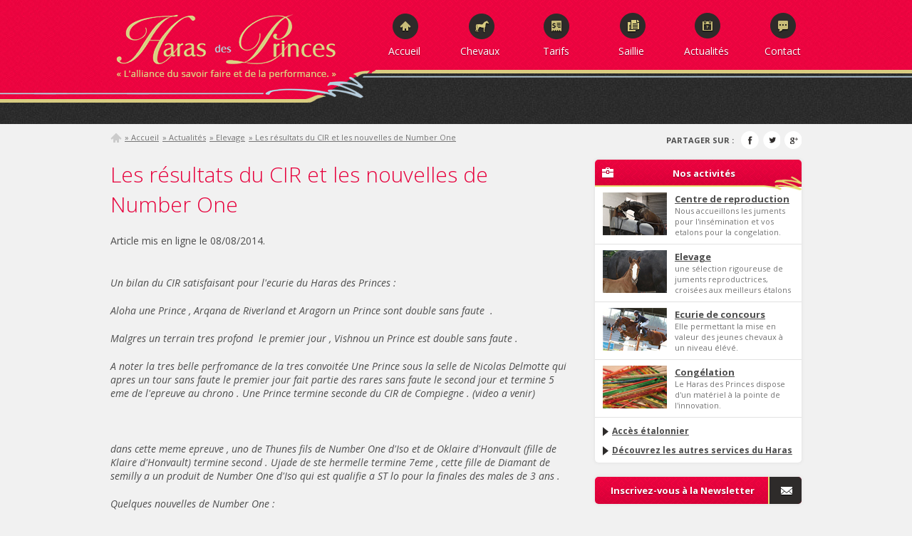

--- FILE ---
content_type: text/html; charset=iso-8859-1
request_url: http://www.harasdesprinces.com/fr/actualites/elevage/les-resultats-cir-les-nouvelles-number-one,23318.html
body_size: 19424
content:
<!DOCTYPE html PUBLIC "-//W3C//DTD XHTML 1.0 Transitional//EN" "http://www.w3.org/TR/xhtml1/DTD/xhtml1-transitional.dtd">
<html xmlns="http://www.w3.org/1999/xhtml" >
    <head>
        <title>Haras des Princes - Les r&eacute;sultats du CIR et les nouvelles de Number One </title>
        <meta http-equiv="Content-type" content="text/html; charset=iso-8859-1" />
        <base href="http://www.harasdesprinces.com/fr/" />
        <meta name="keywords" content="r&eacute;sultats,nouvelles,number,bilan,satisfaisant,ecurie,haras,princes,:
aloha,prince,arqana,riverland,aragorn,double,faute,.
malgres,terrain,profond,premier,vishnou,.
a,noter,belle,perfromance,convoit&eacute;e" />
        <!-- DEBUT HEADER -->
        <meta name="description" content="Un bilan du CIR satisfaisant pour l'ecurie du Haras des Princes :
Aloha une Prince , Arqana de Riverland et Aragorn un Prince sont double sans faute &nbsp;.&nbsp;
Malgres un terrain tres profond &nbsp;le premier jour , Vishnou un Prince est double sans faute .&nbsp;
A noter la tres belle perfro" />
        <meta http-equiv="content-language" content="fr-FR" />
        <meta name="language" content="fr-FR" />
        <meta name="robots" content="all" />
        <meta name="Classification" content="" />

        <meta property="og:title" content="Les r&eacute;sultats du CIR et les nouvelles de Number One " />
        <meta property="og:type" content="website" />
        <meta property="og:url" content="http://www.harasdesprinces.com/fr/actualites/elevage/les-resultats-cir-les-nouvelles-number-one,23318.html" />
        <meta property="og:image" content="http://www.harasdesprinces.com/fr//theme/270/img/logo_prince.jpg" />
        <meta property="og:description" content="
Un bilan du CIR satisfaisant pour l'ecurie du Haras des Princes :
Aloha une Prince , Arqana de Riverland et Aragorn un Prince sont double sans faute &nbsp;.&nbsp;
Malgres un terrain tres profond &nbsp;le premier jour , Vishnou un Prince est double sans faute .&nbsp;
A noter la tres belle perfromance de la tres convoit&eacute;e Une Prince sous la selle de Nicolas Delmotte qui apres un tour sans faute le premier jour fait partie des rares sans faute le second jour et termine 5 eme de l'epreuve au chrono . Une Prince termine seconde du CIR de Compiegne . (video a venir)&nbsp;
&nbsp;
dans cette meme epreuve , uno de Thunes fils de Number One d'Iso et de Oklaire d'Honvault (fille de Klaire d'Honvault) termine second . Ujade de ste hermelle termine 7eme , cette fille de Diamant de semilly a un produit de Number One d'Iso qui est qualifie a ST lo pour la finales des males de 3 ans .&nbsp;
Quelques nouvelles de Number One :&nbsp;
Number s'est blesse a Hickstead suite a une mauvaise reception sur le numero 1 du Grand Prix le dimanche , il s'avere qu il y a une lesion sur la branche du suspenseur. il sera tres probablement a l arret pendant 1 mois. nous vous donnerons des nouvelles au fur et a mesure de l evolution. Nous tenons a remercier Loic (son groom ) pour les soins qui lui sont apport&eacute; chaque jour et l ensemble des personnes pour leur message de sympathie !&nbsp;
&nbsp;" />

        <link href="theme/270/screen.css?1648736157" rel="stylesheet" type="text/css" media="screen" />

        <link href="theme/270/./../thickbox.css" rel="stylesheet" type="text/css" media="screen" />

        <link href="theme/270/../117/li-scroller.css" rel="stylesheet" type="text/css" media="screen" />

        <link href="theme/270/../fancybox/jquery.fancybox.css" rel="stylesheet" type="text/css" media="screen" />

        <link href="theme/thickbox.css" rel="stylesheet" type="text/css" media="screen" />

        <script type="text/javascript" src="js_100-101-77-78-70-71-27-24-87-90-102-103-97-152-153-109-119-122-148.js"></script>
        <link rel="alternate" type="application/rss+xml" title="Compétition" href="actualites/competition/rss.xml" />
        <link rel="alternate" type="application/rss+xml" title="Elevage" href="actualites/elevage/rss.xml" />
        <link rel="alternate" type="application/rss+xml" title="Etalons" href="actualites/etalons/rss.xml" />
        <script type="text/javascript" src="/theme/270/haras_des_princes.js"></script>
        <script type="text/javascript" src="theme/200/lemmon-slider.js"></script>
        <link rel='shortcut icon' href='favicon.ico'/>
        <link href='http://fonts.googleapis.com/css?family=Open+Sans:400,300,300italic,400italic,700,700italic' rel='stylesheet' type='text/css' />
        <link href="/theme/fancybox/helpers/jquery.fancybox-thumbs.css" rel='stylesheet' type='text/css' />
        <link href="theme/tablesorter.css" rel="stylesheet" type="text/css" media="screen" />

        <!--Start of Zopim Live Chat Script-->
        <script type="text/javascript">
        window.$zopim||(function(d,s){var z=$zopim=function(c){z._.push(c)},$=z.s=
        d.createElement(s),e=d.getElementsByTagName(s)[0];z.set=function(o){z.set.
        _.push(o)};z._=[];z.set._=[];$.async=!0;$.setAttribute('charset','utf-8');
        $.src='//v2.zopim.com/?2Pb7zKiC0AkwWhXWtEoQlfbYubOWEbc0';z.t=+new Date;$.
        type='text/javascript';e.parentNode.insertBefore($,e)})(document,'script');
        </script>
        <!--End of Zopim Live Chat Script-->

    </head>
    <body>
        <div id="sub" style="display:none;"></div>
        <div id="body">
            <div id="fb-root"></div>
            <div id="video_fancybox">
                <div id="video_accueil"></div>
                <h3 id="titre_video"></h3>
            </div>
            <div id="header">
                <a id="logo" href="http://www.harasdesprinces.com/fr/" title="Haras des Princes">Haras des Princes</a>
                <div id="menu">
                    <dl>
                        <dt><a href="http://www.harasdesprinces.com/fr/" title="Accueil" id="m_1">Accueil</a></dt>

                    </dl>
                    <dl class="m_2">
                        <dt><span id="m_2">Chevaux<i class="arrow" style="display:none;"></i></span></dt>
                        <dd style="display: none;" class="smenu2">
                            <ul>
                                <li><a href="chevaux-a-vendre/" title="Chevaux &agrave; vendre">Chevaux &agrave; vendre</a></li>
                                <li><a href="chevaux-concours/" title="Chevaux de concours">Chevaux de concours</a></li>
                                <li><a href="etalons/" title="Etalons">Etalons</a></li>
                                <li><a href="poulinieres/" title="Poulini&egrave;res">Poulini&egrave;res</a></li>
                                <li><a href="produits-poulains/" title="Poulains">Poulains</a></li>
                                <li><a href="prestations.html" title="Programme d'&eacute;levage">Programme d'&eacute;levage</a></li>
                                <li><a href="references.html" title="R&eacute;f&eacute;rences" >R&eacute;f&eacute;rences</a></li>
                                <li><a href="chevaux-vendus/" title="Chevaux vendus" class="nomright">Chevaux vendus</a></li>
                            </ul>
                        </dd>
                    </dl>
                    <dl>
                        <dt><a href="tarifs.html" title="Tarifs" id="m_3">Tarifs</a></dt>
                    </dl>
                    <dl class="m_4">
                        <dt><span id="m_4">Saillie<i class="arrow" style="display:none;"></i></span></dt>
                        <dd class="smenu4" style="display: none;">
                            <ul>
                                <li><a href="http://www.harasdesprinces.com/fr/userfiles/1205/pdf_contrat/4294.pdf" title="NUMBER ONE D'ISO * UN PRINCE" target="_blank">NUMBER ONE D'ISO * UN PRINCE</a></li>
                            </ul>
                        </dd>
                    </dl>
                    <dl>
                        <dt><a href="actualites/" title="Actualit&eacute;s" id="m_5">Actualit&eacute;s</a></dt>
                    </dl>
                    <dl>
                        <dt><a href="contact.php" title="Contact" id="m_6">Contact</a></dt>
                    </dl>
                </div>
            </div>
            <div id="entete">
                <div id="plan">
                    <ul>
                        <li><a href="" title="Retour &agrave; la page d'accueil">&raquo; Accueil</a></li>
                        <li><a href="actualites/" title="Actualités" >&raquo; Actualités</a></li>
                        <li><a href="actualites/elevage/" title="Elevage" >&raquo; Elevage</a></li>
                        <li><a href="actualites/elevage/les-resultats-cir-les-nouvelles-number-one,23318.html" title="Les résultats du CIR et les nouvelles de Number One " >&raquo; Les résultats du CIR et les nouvelles de Number One </a></li>
                    </ul>
                    <br class="clean" />
                </div>
                <div id="partage">
                    <strong>PARTAGER SUR : </strong>
                    <ul>
                        <li><a href="#" onclick="window.open('https://www.facebook.com/sharer/sharer.php?u='+encodeURIComponent(location.href),'facebook-share-dialog','width=626,height=436'); return false;" title="partager sur Facebook" id="share_fb"></a></li>
                        <li><a href="#" onclick="window.open('http://twitter.com/share?url='+encodeURIComponent(location.href),'twitter-share-dialog','width=626,height=436'); return false;" title="partager sur Twitter" id="share_tw" target="_blank"></a></li>
                        <li><a href="#" onclick="window.open('https://plus.google.com/share?url='+encodeURIComponent(location.href),'google-share-dialog','width=626,height=436'); return false;" title="partager sur Google+" id="share_g" target="_blank"></a></li>
                    </ul>
                    <br class="clean" />
                </div>
                <br class="clean" />
            </div>
            <div id="wraper">
                <div id="content">




<div id="actu_wraper">
    <h1 class="h1actu">Les r&eacute;sultats du CIR et les nouvelles de Number One </h1>
    <p class="news_date">Article mis en ligne le 08/08/2014.</p>
    <div class="acturesume" style="font-style:italic"><p></p>
<p>Un bilan du CIR satisfaisant pour l'ecurie du Haras des Princes :</p>
<p>Aloha une Prince , Arqana de Riverland et Aragorn un Prince sont double sans faute &nbsp;.&nbsp;</p>
<p>Malgres un terrain tres profond &nbsp;le premier jour , Vishnou un Prince est double sans faute .&nbsp;</p>
<p>A noter la tres belle perfromance de la tres convoit&eacute;e Une Prince sous la selle de Nicolas Delmotte qui apres un tour sans faute le premier jour fait partie des rares sans faute le second jour et termine 5 eme de l'epreuve au chrono . Une Prince termine seconde du CIR de Compiegne . (video a venir)&nbsp;</p>
<p style="text-align: center;">&nbsp;</p>
<p>dans cette meme epreuve , uno de Thunes fils de Number One d'Iso et de Oklaire d'Honvault (fille de Klaire d'Honvault) termine second . Ujade de ste hermelle termine 7eme , cette fille de Diamant de semilly a un produit de Number One d'Iso qui est qualifie a ST lo pour la finales des males de 3 ans .&nbsp;</p>
<p>Quelques nouvelles de Number One :&nbsp;</p>
<p>Number s'est blesse a Hickstead suite a une mauvaise reception sur le numero 1 du Grand Prix le dimanche , il s'avere qu il y a une lesion sur la branche du suspenseur. il sera tres probablement a l arret pendant 1 mois. nous vous donnerons des nouvelles au fur et a mesure de l evolution. Nous tenons a remercier Loic (son groom ) pour les soins qui lui sont apport&eacute; chaque jour et l ensemble des personnes pour leur message de sympathie !&nbsp;</p>
<p>&nbsp;</p></div>
    <br class="clean" />
    <iframe width="560" height="315" src="//www.youtube.com/embed/AH1II7EHEzQ?rel=0" frameborder="0" allowfullscreen></iframe>
<iframe width="560" height="315" src="//www.youtube.com/embed/xgu4hNkYDs8?rel=0" frameborder="0" allowfullscreen></iframe>

    <br class="clean" />
    <br />

    <div class="fb-like" data-send="false" data-width="450" data-show-faces="false"></div>
</div>














</div>
        <div id="sidebar">
            <div id="activites" class="block_sidebar">
                <span class="ligne_jaune"></span>
                <h1 class="h1_sidebar"><i class="icon-briefcase"></i>Nos activit&eacute;s</h1>
                <div onclick="document.location.href='centre-de-reproduction.html';">
                    <img src="theme/270/img/repro.jpg" alt="Photo centre de reproduction"/>
                    <h2><a href="centre-de-reproduction.html" title="Centre de reproduction">Centre de reproduction</a></h2>
                    <p>Nous accueillons les juments pour l'ins&eacute;mination et vos etalons pour la congelation.</p>
                </div>
                <div onclick="document.location.href='elevage.html';">
                    <img src="theme/270/img/elevage.jpg" alt="Photo elevage"/>
                    <h2><a href="elevage.html" title="Elevage">Elevage</a></h2>
                    <p>une s&eacute;lection rigoureuse de juments reproductrices, crois&eacute;es aux meilleurs &eacute;talons</p>
                </div>
                <div onclick="document.location.href='ecurie.html';">
                    <img src="theme/270/img/concours.jpg" alt="Photo concours"/>
                    <h2><a href="ecurie.html" title="Centre de reproduction">Ecurie de concours</a></h2>
                    <p>Elle permettant la mise en valeur des jeunes chevaux &agrave; un niveau &eacute;l&eacute;v&eacute;.</p>
                </div>
                <div onclick="document.location.href='chevaux-congelation.html';">
                    <img src="theme/270/img/congelation.jpg" alt="Photo cong&eacute;lation"/>
                    <h2><a href="chevaux-congelation.html" title="Centre de reproduction">Cong&eacute;lation</a></h2>
                    <p>Le Haras des Princes dispose d'un mat&eacute;riel &agrave; la pointe de l'innovation.</p>


                </div>
                <a id="lien_acces" href="compte/" title="Acc&egrave;s &eacute;talonnier"><i class="icon-dark-arrow"></i>Acc&egrave;s &eacute;talonnier</a>
                <a id="lien_service" href="autres-services/" title="D&eacute;couvrez les autres services du Haras"><i class="icon-dark-arrow"></i>D&eacute;couvrez les autres services du Haras </a>
            </div>
            <div id="newsletter" class="block_sidebar" onclick="document.location.href='newsletter.php';">
                <h1 class="h1_sidebar"><a href="newsletter.php">Inscrivez-vous &agrave; la Newsletter</a></h1>
            </div>
            <div id="facebook" class="block_sidebar">
               <div class="fb-page" data-href="https://www.facebook.com/haras.desprinces?fref=nf" data-small-header="true" data-adapt-container-width="true" data-hide-cover="false" data-show-facepile="false"><div class="fb-xfbml-parse-ignore"><blockquote cite="https://www.facebook.com/haras.desprinces?fref=nf"><a href="https://www.facebook.com/haras.desprinces?fref=nf">Haras Des Princes</a></blockquote></div></div>
            </div>
            <div id="catalogue" class="block_sidebar">
                <a href="http://www.harasdesprinces.com/userfiles/1205/File/ebook_2015.pdf" title="Visionner le catalogue Etalons 2014" target="_blank">Visionner le catalogue Etalons 2015 <i class="icon-dl"></i></a>
            </div>
            <div id="videos" class="block_sidebar">
                <span class="ligne_jaune"></span>
                <h1 class="h1_sidebar"><i class="icon-briefcase"></i>Les vid&eacute;os de nos chevaux</h1>
                <div id="youtube">
                    <!--
                    <div id="fancyVideo">
                        <div id="video_accueil"></div>
                    </div> -->
                    <div class="cadrevideo">
                        <!-- <div id="list_video" class="slider"> -->
                            <!-- <ul>
                            <!-- BEGIN list_video
                            <li class="video_li" >
                                <a href="#video_fancybox" class="fancyboxVideo">
                                <span class="name_video"></span>
                                    <img onmouseout="$('.play').show();"
                                        class="slider_img"
                                        src='http://i.ytimg.com/vi//0.jpg'
                                        alt="change_video_youtube('','');" style="cursor:pointer;" />
                                    <span onmouseover="$(this).hide();"  class="play" ></span>

                                </a>
                            </li>
                            <!-- END list_video
                            </ul> -->
                            <iframe width="290" height="220" src="https://www.youtube.com/embed/videoseries?list=PL86FEAE8ECE4C30CA" frameborder="0" allowfullscreen></iframe>
                        <!-- </div> -->
                        <!-- <div class="controls">
                            <a href="#" class="prev-slide">&lsaquo;</a>
                            <a href="#" class="next-slide">&rsaquo;</a>
                        </div> -->
                    </div>
                </div>
            </div>
        </div>
        <br class="clean" />
        <div id="partenaires">
            <div id="ticker01">
                <ul>
    <li>&nbsp;</li>
    <li><img width="80" hspace="20" height="80" src="/userfiles/1205/Image/liens/dp-nutrition.jpg" alt="" /></li>
    <li>&nbsp;</li>
    <li>&nbsp;</li>
    <li>&nbsp;</li>
    <li>&nbsp;</li>
    <li>&nbsp;</li>
    <li>&nbsp;</li>
    <li>&nbsp;</li>
    <li>&nbsp;</li>
    <li>&nbsp;</li>
    <li>&nbsp;</li>
    <li>&nbsp;</li>
    <li>&nbsp;</li>
    <li>&nbsp;</li>
    <li>&nbsp;</li>
    <li><a style="text-decoration: underline;" href="http://elevage-d-ete.chez-alice.fr"><img width="119" hspace="20" height="80" src="/userfiles/1205/Image/liens/elevagedete.jpg" alt="" /></a></li>
    <li>&nbsp;</li>
    <li>&nbsp;</li>
    <li>&nbsp;</li>
    <li>&nbsp;</li>
    <li><a href="http://www.elevagedeole.com"><img width="250" height="44" src="/userfiles/1205/Image/liens/entete.jpg" alt="" /></a></li>
    <li>&nbsp;</li>
    <li>&nbsp;</li>
    <li><a href="http://www.equideclic.fr"><img width="153" height="43" src="/userfiles/1205/Image/liens/logonom-signemail.png" alt="Equideclic, site Internet" /></a></li>
</ul>
<p>&nbsp;</p>
            </div>
        </div>
    </div>
</div>
<div id="footer_wraper">
    <div id="footer">
        <ul>
            <li><a href="http://www.harasdesprinces.com/fr/" title="Haras des princes © 2013">Haras des princes © 2013</a></li>
            <li><a href="credits.html" title="Cr&eacute;dits">Cr&eacute;dits</a></li>
            <li><a href="mentions-legales.html" title="Mentions l&eacute;gales">Mentions l&eacute;gales</a></li>
            <li><a href="liens.html" title="Partenaires">Partenaires</a></li>
            <li><a href="contact.php" title="Contact">Contact</a></li>
            <li><a href="http://www.equideclic.fr" title="R&eacute;alisation Equideclic" target="_blank" class="nobright">R&eacute;alisation Equideclic</a></li>
        </ul>
    </div>
</div>
</body>
</html>



--- FILE ---
content_type: text/css
request_url: http://www.harasdesprinces.com/fr/theme/270/screen.css?1648736157
body_size: 23625
content:
/* ============================== GLOBAL ============================== */

h1,h2,h3,h4,h5,h6,p,span,a,ul,li{
  margin:0;
  padding:0;
  font-weight:normal;
}
strong a {
	font-weight: bold;
}
strong span {
	font-weight: bold;
}
strong a span {
	font-weight: bold;
}

*{
  margin:0;
  padding:0;
}

a{
  text-decoration:underline;
  color:#ed0441;
}

a:hover{
  text-decoration:none;
}

a:focus {
    outline:0;
} 

img{
  border:0;
  max-width: 100%;
}

html{
	font-family: Open Sans;
	color:#4d4d4d;
	font-size:14px;
	line-height: 1.4;	
	-webkit-font-smoothing: antialiased;
	background:#f1f1f1 url(img/bg_html.jpg) no-repeat top center;
}

#body{ 
	width: 970px;
	height: auto;
	margin: auto;
}

ul,ol{padding-left:30px;}

td,th{padding:3px;}

.clean {
  clear: both;
  font-size: 0;
  height: 0;
  line-height: 0;
  margin: 0;
  padding: 0;
}

h1{
	font-size: 30px;
	color:#e6013c;
	font-weight: 300;
}

h2{
	font-size: 18px;
	color:#4d4d4d;
	font-weight: normal;
}
	
h3{
	font-size: 16px;
	color:#4d4d4d;
	font-weight: bold
}
	
h4{
	font-size: 14px;
	color:#e6013c;
	font-weight: bold;
}

h1, h2, p {
   margin-bottom: 20px;
}

h3, h4 {
   margin-bottom: 10px;
}

p:last-child {
   margin-bottom: 0;
}

/* ================================= ICON ================================ */

[class^="icon-"], [class*=" icon-"] {
    background-image: url(img/sprite.png);
    background-repeat: no-repeat;
    display: inline-block;
    height: 16px;
    line-height: 16px;
    margin-top: 1px;
    vertical-align: text-top;
    width: 16px;
}

.icon-briefcase {
	background: url(img/sprite.png) no-repeat -2px -157px;
}

.icon-dark-arrow {
	background: url(img/sprite.png) no-repeat -2px -181px;
}

.icon-dl{
	background: url(img/sprite.png) no-repeat -5px -318px;
}

.icon-red-arrow {
	background: url(img/sprite.png) no-repeat -2px -463px;
}

.icon-video {
	background: url(img/sprite.png) no-repeat -2px -481px;
}

/* ================================= HEADER ================================ */

#header {
	background: url(img/bg_header.jpg) no-repeat top center;
	width: 970px;
	height: 174px;
}

#logo {
	display: block;
	width: 370px;
	height: 120px;
	text-indent: -9999px;
	float: left;
}

/* ================================= MENU ================================ */

#menu {
	float: right;
	margin-top:18px;
}

#menu dt a, #menu dt span {
	color:#fff;
	text-shadow:0px 1px 1px #850022;
	float: left;
	display: block;
	height: 18px;
	padding: 44px 0 0 0;
	background-image: url(img/sprite_menu.png);
	background-repeat: no-repeat;
	text-decoration: none;
}

#menu dt a:hover, #menu dt span:hover {
	cursor: pointer;
}

#menu dl {
    float: left;
}

#sub {
    background: url(img/dark.jpg);
    border-bottom: 1px solid #FFFFFF;
    box-shadow: 0 3px 3px #AAAAAA;
    height: 50px;
    margin: 150px 0 0;
    position: absolute;
    width: 100%;
}

#menu dd {
    position: absolute;
    z-index: 10;
}
#menu dd.smenu2 {
	margin: 145px 0 0 -490px
}

#menu dd.smenu4 {
	margin: 123px 0 0 -90px;
}


#menu .smenu4 li a {
    background: url("img/dark.jpg") repeat scroll 0 0 rgba(0, 0, 0, 0);
    color: #ADADAD;
    display: block;
    line-height: 1.4;
    padding: 5px 15px;
    text-decoration: none;

    margin:0;
}

#menu .smenu4 ul {
	height: auto;
    width: auto;
}

#menu .smenu4 ul li {
	float: none;
	margin:0;
}

#menu ul {
	padding: 0;
	display: block;
	width: 970px;
	height: auto;
	margin: auto;
}

#menu li {
	list-style: none;
	float: left;
}

#menu li a {
	color:#adadad;
	text-decoration: none;
	margin-right: 29px;
}

#menu li a:hover, #menu li a.selected, #menu li a.current  {
	color:#fff;
}

#menu li a.nomright {
	margin-right: 0px;
}

.arrow {
	background: url("img/sprite.png") no-repeat scroll -157px -41px transparent;
    display: block;
    height: 18px;
    position: absolute;
    width: 35px;
}

/* ------ Menu Sprite position ------ */

#m_1 {
	background-position: 5px top;
	width: 47px;
	margin-right: 54px;
}
#m_1:hover, #m_1.selected, #m_1.current {
	background-position: 5px bottom;
}
#m_2 {
	background-position: -119px top;
	width: 58px;
	margin-right: 58px;
}
#m_2:hover, #m_2.selected, #m_2.current {
	background-position: -119px bottom;
}
#m_2 .arrow {
	margin: 21px 0 0 11px;
}
#m_3 {
	background-position: -261px top;
	width: 38px;
	margin-right: 68px;
}
#m_3:hover, #m_3.selected, #m_3.current {
	background-position: -261px bottom;
}
#m_4 {
	background-position: -390px top;
	width: 38px;
	margin-right: 54px;
}

#m_4 .arrow {
	margin: 21px 0 0;
}
#m_4:hover, #m_4.selected, #m_4.current {
	background-position: -390px bottom;
}
#m_5 {
	background-position: -508px top;
	width: 66px;
	margin-right: 47px;
}
#m_5:hover, #m_5.selected, #m_5.current {
	background-position: -508px bottom;
}
#m_6 {
	background-position: -645px top;
	width: 52px;
}
#m_6:hover, #m_6.selected, #m_6.current {
	background-position: -645px bottom;
}

/* ================================= PLAN ================================ */

#entete {
	margin-bottom: 10px;
}
#entete.open {
	margin-top: 30px; 
}
#plan {
    background: url(img/sprite.png) 0 12px no-repeat;
    float: left;
    font-size: 11px;
    height: 29px;
    line-height: 1.4;
    padding: 11px 0 0 20px;
    width: 645px;
}

#plan ul {
    display: inline;
    padding: 0;
}

#plan ul li {
    display: inline;
    padding-right: 2px;
}

#plan ul li a {
    font-weight: normal;
    color:#757575;
}

/* ================================= PARTAGE ================================ */

#partage {
	float: right;
	width: 290px;
	height: 30px;
	padding: 10px 0 0;
}

#partage strong {
	float: left;
	margin: 5px 0 0 100px;
	font-size: 11px;
}

#partage ul {
	padding: 0;
	float: right;
}

#partage li {
	list-style: none;
	float: left;
}

#partage a {
	display: block;
	margin-left: 5px;
	height: 25px;
	width: 25px;
	background-image: url(img/sprite.png);
	text-indent: -9999px;
}

#share_fb {background-position: 0 -32px;}
#share_fb:hover {background-position: 0 -57px;}

#share_g {background-position: -32px -32px ;}
#share_g:hover {background-position: -32px -57px;}

#share_tw {background-position: -64px -32px;}
#share_tw:hover {background-position: -64px -57px;}

/* ================================= CONTENT ================================ */

#content {
	float: left;
	width: 645px;
	min-height: 500px;
	margin-bottom: 20px;
}

#content2 {
	margin-bottom: 20px;
}

.actus_une {
	height: 430px;
	width: 100%;
}

.img_actu {
	height: 430px;
	width: 645px;
	text-align: center;
	display: block;
}

.img_actu img {
	width: 645px;
}

.info_actus {
	height: 83px;
	width: 645px;
	margin: 347px 0 0 0;
	position: absolute;
	border-radius: 0 0px 5px 5px;
	overflow: hidden;
}

.date_actu {
	background: url(img/sprite.png) no-repeat -6px -354px;
	width: 106px;
	height: 83px;
	float: left;
	text-align: center;
	line-height: 1.2;
	text-transform: uppercase;
}

.date_actu p {
	margin:0;
}

.date_actu .jour  {
	font-size: 40px;
	font-weight: bold;
	color:#fff;
	text-shadow:0px 1px 1px #850022;
}

.date_actu .mois {
    color: #FFFFFF;
    font-size: 20px;
    font-weight: bold;
    margin: auto;
    overflow: hidden;
    text-shadow: 0 1px 1px #850022;
    width: 44px;
}

.resume {
	background: url(img/dark.jpg) repeat 0 0;
    float: left;
    height: 63px;
    padding: 10px 50px 10px 10px;
    width: 479px;
    color:#fff;
}

.resume h2 {
	color:#fff;
}

.read_more {
	width: 54px;
	height: 54px;
	background: url(img/sprite.png) no-repeat -163px -384px;
	position: absolute;
	margin: 20px 0 0 475px;
	text-indent: -9999px;
}

.more_news {
	float: right;
	margin-bottom: 15px;
}

.separation {
	width: 645px;
	height: 13px;
	background: url(img/separation.png) no-repeat;
}

/* ================================= SIDEBAR ================================ */

#sidebar {
	float: right;
	width: 290px;
	min-height: 500px;
}

.block_sidebar {
	background: #fff;
	box-shadow: 0px 0px 5px #dddddd;
	border-radius: 5px;
	overflow: hidden;
	margin-bottom: 20px;
}

.ligne_jaune {
 	width: 290px;
 	height: 20px;
 	background: url(img/sprite.png) no-repeat 0px -103px;
 	display: block;
 	position: absolute;
 	margin: 23px 0 0 0;
}

.h1_sidebar {
	background: url(img/red.jpg) repeat-x;
	height: 38px;
	line-height: 38px;
	text-shadow:0px 1px 1px #850022;
	font-weight: bold;
	font-size: 13px;
	color:#fff;
	margin: 0 0 0 0;
	text-align: center;
}

.h1_sidebar span {
	text-align: left;
}

.h1_sidebar [class^="icon-"], .h1_sidebar [class*=" icon-"] {
	float: left;
	margin: 10px -10px 0 10px;
}

/* ------ Activites ------ */

#activites {
	height: 425px;
}

#activites div {
	padding: 8px 11px;
	border-bottom: 1px solid #e2e2e2;
	height: 64px;
	overflow: hidden;
}

#activites div:hover {
	cursor: pointer;
	background: #f9f9f9;
}

#activites div:hover a {
	text-decoration: none;
}

#activites img {
	float: left;
	margin-right:11px;
}

#activites h2 {
	margin: 0
}

#activites h2 a{
	font-size: 13px;
	color:#4d4d4d;
	font-weight: bold;
}

#activites p {
	margin: 0;
	color:#757575;
	font-size: 11px;
}

#lien_acces, #lien_service {
    color: #4D4D4D;
    display: block;
    font-size: 12px;
    font-weight: bold;
    margin: 10px 0 0 8px;
}

/* ------ Newsletter ------ */

#newsletter h1 a {
    background: url(img/sprite.png) no-repeat 239px -224px;
    color: #FFFFFF;
    display: block;
    font-weight: bold;
    padding: 0 45px 0 0;
    text-decoration: none;
}

#newsletter h1 a:hover {
	background: url(img/sprite.png) no-repeat 239px -264px;
}

/* ------ Facebook ------ */

#facebook {
	height: 68px;
}

/* ------ Catalogue ------ */

#catalogue {
	height: 40px;
	line-height: 40px;
}

#catalogue a {
	font-weight: bold;
	color:#4d4d4d;
	font-size: 13px;
	padding: 0 0 0 10px;
	text-decoration: none;
	display: block;
}

#catalogue a:hover {
	background: #f9f9f9;
}

#catalogue a i {
	margin-left:5px;
}

/* ------ VidÃ©os ------ */

#videos {
	height: 259px;
	background: url(img/dark.jpg);
}
.name_video{
	background-color: #FFF;
    color: #000;
    opacity: 0.85;
    position: absolute;
    text-align: center;
    top: 156px;
	display: block;
    height: 40px;
    overflow: hidden;
    width: 288px;
}
.miniature_video{
	background: url(img/play.jpg);
	display:block;
	width:129px;
	height:86px;
	float:left;
	margin-top:5px;
	margin-right:5px;
	cursor:pointer;
	
}
#list_miniature_video{
	float:right;
	width:543px;
	
}

.slider img {
    height: auto;
    width: 289px;
}

.slider li {
    float: left;
    list-style: none outside none;
    margin: 0;
    padding-right: 5px;
}

.slider {
    overflow: hidden;
    position: relative;
}

#list_video {
	background: #fff;
    height: 210px;
    margin: auto;
    overflow: hidden;
    padding: 5px 0;
    width: 290px;
}

#list_video ul {
	padding: 0 0px;
}

#video_fancybox h3{
	text-align: center;
	text-transform: uppercase;
}

h3#titre_video {
	margin: 0;
}

#video_accueil_wrapper {
	margin:auto;
}

.prev-slide {
    color: #4D4D4D;
    font-size: 45px;
    font-weight: 300;
    margin: -110px 0 0 -11px;
    position: absolute;
    text-decoration: none;
    z-index: 99;
}

.prev-slide, .next-slide {
    color: #4D4D4D;
    font-size: 45px;
    font-weight: 300;
    position: absolute;
    text-decoration: none;
    z-index: 99;
}

.prev-slide:hover, .next-slide:hover {
	color:#ED0441;
}

.prev-slide{
	margin: -162px 0 0 -12px;
}

.next-slide {
	margin: -162px 0 0 290px;
}

/* ================================= PARTENAIRES ================================ */

#partenaires {
	height: 80px;
	width: 100%;
	background: #fff;
	box-shadow: 0px 0px 5px #dddddd;
	margin-bottom: 20px;
	border-radius: 5px;
	padding: 10px 0;
}



#partenaires img{
    filter: url("data:image/svg+xml;utf8,<svg xmlns=\'http://www.w3.org/2000/svg\'><filter id=\'grayscale\'><feColorMatrix type=\'matrix\' values=\'0.3333 0.3333 0.3333 0 0 0.3333 0.3333 0.3333 0 0 0.3333 0.3333 0.3333 0 0 0 0 0 1 0\'/></filter></svg>#grayscale"); /* Firefox 10+, Firefox on Android */
	filter: gray; /* IE6-9 */
	-webkit-filter: grayscale(100%); /* Chrome 19+, Safari 6+, Safari 6+ iOS */
}

#partenaires img:hover {
	filter: url("data:image/svg+xml;utf8,<svg xmlns=\'http://www.w3.org/2000/svg\'><filter id=\'grayscale\'><feColorMatrix type=\'matrix\' values=\'1 0 0 0 0, 0 1 0 0 0, 0 0 1 0 0, 0 0 0 1 0\'/></filter></svg>#grayscale");
	-webkit-filter: grayscale(0%);
}

#partenaires .tickercontainer .mask {
    overflow: hidden;
    position: relative;
    top:0;
    left: 0;
}

/* ================================= LSITE CHEVAUX ================================ */

.liste_chevaux {
	padding: 0;
}


.liste_chevaux .vendu {
	background: #fff url(img/vendu.png) no-repeat 239px 304px;
}

.liste_chevaux li{
	list-style: none;
	float: left;
	width: 305px;
	height: 390px;
	overflow: hidden;
	margin-right: 26px;
}

.liste_chevaux li:hover {
	background: #f9f9f9;
}

.liste_chevaux li:nth-child(3n) {
	margin-right: 0px;
}

#_Ehl .liste_chevaux h2, h2.dispo {
	color:#adadad;
	text-shadow:0px 1px 0px #000;
	font-size: 14px;
	display: block;
	height: 35px;
	background: url(img/dark.jpg);
	font-style: normal;
	text-decoration: none;
	line-height: 35px;
	padding: 0 5px;
	margin-bottom: 10px;
}

#_Ehl h1 {
    overflow: hidden;
}

#descendance {
	margin-top:30px;
}

.liste_chevaux h2 i{
	float: right;
    margin: 10px 0 0;
}

.liste_chevaux a {
    display: block;
    padding: 0 10px;
    
    text-decoration: none;
    
}

.liste_chevaux a span {
	text-align: center;
	display: block;
}

.img_horse {
	display: block;
	height: 188px;
	width: 282px;
	overflow: hidden;
	text-align: center;
	margin: auto;
	border: 1px solid #dbd9da;
	margin-bottom: 10px;
}

.img_horse img {
	max-height: 188px;
	
}

.horse_infos {
	text-align: center;
	color:#4d4d4d;	
}

/*----- DisponibilitÃ© -----*/

.dispo {
	overflow: hidden;
}

.iaf {display: none;}
.c_147 .iaf {display: inline;}
.iac {display: none;}
.c_148 .iac {display: inline;}
.iar {display: none;}
.c_149 .iar {display: inline;}
.mem {display: none;}
.c_203 .mem {display: inline;}

/*----- Image Vendu -----*/

.img_vendu {
    margin: 123px 0 0 218px;
    position: absolute;
}

/*----- Pagination -----*/

#f_horse center b, .page.active {
    background: #d9cc81;
    color: #fff;
    display: inline-block;
    font-size: 12px;
    font-weight: bold;
    height: 20px;
    line-height: 20px;
    width: 20px;
}
#pagination_page, #pagination_precedent, #pagination_suivant, .page {
    background: #2e2b2a;
    color: #FFFFFF;
    display: inline-block;
    font-size: 12px;
    height: 20px;
    line-height: 20px;
    width: 20px;
    text-decoration: none;
}
#pagination_page:hover, #pagination_precedent:hover, #pagination_suivant:hover, .page:hover {
    background: #d9cc81;
    color: #fff;
    display: inline-block;
    font-size: 12px;
    font-weight: bold;
    height: 20px;
    line-height: 20px;
    text-decoration: none;
    width: 20px;
    text-decoration: none;
}

.tag_pagination {
    display: none;
}

/* ================================= FICHE CHEVAL ================================ */

/*----- Infos Cheval -----*/

#img_big {
	width: 594px;
	height: 394px;
	border-radius: 5px 5px 5px 5px;
    box-shadow: 0px 0px 5px #dddddd;
    overflow: hidden;
	border: 3px solid #fff;
	text-align: center;
	float: left;
}

#img_big img {
	max-height: 394px;
}

#info_cheval {
	width: 331px;
	height: 250px;
	float: right;
}

#info_cheval p {
	padding: 15px;
}

#print {
    background: url(img/sprite.png) no-repeat -258px -420px;
    cursor: pointer;
    display: block;
    position: absolute;
    margin: 17px 0 0 305px;
    height: 15px;
    width: 15px;
}

/*----- Image Miniature -----*/

#img_min {
	width: 331px;
	height: 70px;
	overflow: hidden;
	float: right;
	margin-bottom: 20px;
}

#img_min ul {
	padding: 0;
}

#img_min li {
	list-style: none;
	float: left;
}

#img_min a {
	width: 99px;
	height: 70px;
	margin-right: 15px;
	display: inline-block;
	text-align: center;
}

#img_min a img {
	max-height: 64px;
	border: 3px solid #fff;
}

#img_min li:nth-child(3) a{
	margin-right: 0px;
}

/*----- Pedigree -----*/

#contrat {
	height: 40px;
    color: #FFFFFF;
    display: block;
    font-weight: bold;
    padding: 0 0 0 0;
    text-decoration: none;
    float: right;
    width: 331px;
}

#contrat .saillie {
    background: url(img/sprite.png) no-repeat scroll -52px -223px transparent;
    float: right;
    height: 40px;
    width: 49px;
}

#contrat:hover .saillie {
    background: url("img/sprite.png") no-repeat scroll -52px -262px transparent;
}

/*----- Description -----*/

#description {
	width: 390px;
	float: left;
	margin-top: 20px;
}

/*----- video -----*/

.video {
	width: 543px;
	height: 331px;
	float: right;
	margin-top: 20px;
	border-radius: 5px 5px 5px 5px;
    box-shadow: 0px 0px 5px #dddddd;
    overflow: hidden;
	display:none;
}
.premiere_video{
	display:block;
}

.video iframe, .video object, .video embed {
    height: 331px;
    width: 543px;
}

/*----- Pedigree -----*/

#pedigree {
    background: none repeat scroll 0 0 #FFFFFF;
    float: right;
    height: 354px;
    margin-top: 20px;
    padding: 20px;
    width: 503px;
	box-shadow: 0px 0px 5px #dddddd;
	border-radius: 5px;
}


#pedigree table {
    border: medium none;
    color: #4d4d4d;
    height: 100%;
    table-layout: fixed;
    text-align: center;
    width: 100%;
}

#pedigree .genealogie td {
    border-bottom: 1px solid #949393;
}

/* ================================= LISTE ACTUALITES ================================ */

.lh_div {
	width: 645px;
	height: 185px;
	background: #fff;
	border-radius: 5px;
	box-shadow: 0px 0px 5px #ddd;
	overflow: hidden;
	margin-bottom: 20px;
}

.lh_div:hover {
	cursor: pointer;
}

.lh_div:hover .bl_news_detail a{
	background: url("img/sprite.png") no-repeat scroll -312px -432px transparent;
}

.liste_actu_img {
    background: none repeat scroll 0 0 #F9F9F9;
    box-shadow: 2px 0 2px #DDDDDD;
    display: block;
    float: left;
    height: 185px;
    margin-right: 15px;
    text-align: center;
    width: 277px;
}

.liste_actu_img img {
	max-height: 185px;
}

.bl_news_text {
    height: 165px;
    margin: 10px 40px 10px 0;
    overflow: hidden;
}

.bl_news_detail a {
    background: url("img/sprite.png") no-repeat scroll -312px -390px transparent;
    border-radius: 0 0 5px 0;
    display: block;
    height: 40px;
    margin: -40px 0 0 605px;
    position: absolute;
    text-indent: -9999px;
    width: 40px;
}

.bl_news_detail a:hover {
	background: url("img/sprite.png") no-repeat scroll -312px -432px transparent;
}

.acturesume {
	float: right;
}

/* ================================= CONTACT ================================ */

#formulaire_contact p label, #newsletter_label_mail {
    display: inline-block;
    float: left;
    font-size: 13px;
    height: 35px;
    line-height: 35px;
    width: 165px;
}

#formulaire_contact p input[type="text"], #newsletter_mail {
    border: 1px solid #DDDDDD;
    border-radius: 5px 5px 5px 5px;
    box-shadow: 0 0 3px #DDDDDD inset;
    height: 35px;
    width: 442px;
    padding: 0 10px;
}

#newsletter_mail {width: 300px;}

#formulaire_contact p textarea {
    border: 1px solid #DDDDDD;
    border-radius: 5px 5px 5px 5px;
    box-shadow: 0 0 3px #DDDDDD inset;
    height: 190px;
    width: 442px;
    padding: 10px;
}

#newsletter_check_inscription, #newsletter_check_desinscription{
	margin-right: 15px;
}

.btn_mail, #newsletter_submit {
    background: url("img/red.jpg") repeat-x scroll 0 0 transparent;
    border: medium none;
    border-radius: 5px 5px 5px 5px;
    color: #FFFFFF;
    cursor: pointer;
    font-size: 13px;
    font-weight: bold;
    height: 38px;
    line-height: 38px;
    margin: 0;
    padding: 0 15px;
    text-align: center;
    box-shadow: 0 0 5px #DDDDDD;
    margin-left: 160px; 
}

#newsletter_submit {
	margin: 20px 0 0 0;
}

.btn_mail:hover, #newsletter_submit:hover {
	background: #d30238;
}

#recaptcha_widget_div {
	margin-left: 160px; 
}

#newsletter_unsubscribe, #newsletter_subscribe {
	color:#ed0441;
	border: 1px solid #ed0441;
	padding: 10px;
	display: block;
}
/* ================================= FOOTER ================================ */

#footer_wraper {
	height: 70px;
	width: 100%;
	background: url(img/bg_footer.jpg) repeat-x;
}

#footer {
	width: 970px;
	height: 70px;
	margin: auto;
}

#footer ul {
	padding: 26px 0 0 100px;
}

#footer li {
	list-style: none;
}

#footer li a {
	float: left;
	color:#757575;
	display: block;
	height: 25px;
	line-height: 25px;
	border-right: 1px solid #555;
	padding: 0 10px;
	text-decoration: none;
}

#footer li a:hover {
	color:#fff;
}

#footer li a.nobright {
	border-right: none;
}

/* ================================= FICHE HORSE DEV ================================ */

#fiche_horse2 {
	
	z-index: 2;
}

#fiche_horse2 #info_cheval {
    height: 340px;
}

#fiche_horse2 #pedigree {
    height: 293px;
    padding: 10px;
    width: 450px;
    font-size: 12px;
    float: left;
    margin-top:0;
}

#fiche_horse2 #block_video {
	/*float: right;*/
}

#fiche_horse2 .video {
    height: 313px;
    width: 470px;
    float: right;
    margin-top:0;
    margin-bottom: 10px;
}

#fiche_horse2 .video iframe, #fiche_horse2 .video object, #fiche_horse2 .video embed {
    height: 313px;
    width: 470px;
}

#fiche_horse2 #toplock {
	margin-bottom: 30px;
	height: 402px;
}

#fiche_horse2 #description {
	width: 455px;
	padding: 15px 0 15px 15px;
	background: #ffffff;
	border-radius: 5px;
	box-shadow: 0 0 5px #dddddd;
	height: 660px;
    overflow: hidden;
    float: left;
    margin: 0px 30px 0 0;
}

#fiche_horse2  #btn_photo {
    border-radius: 5px;
    display: block;
    height: 33px;
    line-height: 33px;
    width: 162px;
    overflow: hidden;
    text-decoration: none;
    position: absolute;
    margin: 350px 0 0 420px;
}

#fiche_horse2  #info_cheval button {
	height: 32px;
	background:#f1f1f1;
	border-radius: 5px;
	width: 300px;
	margin:auto;
	border:none;
	text-align: center;
	color:#4d4d4d;
	display: block;
	font-size: 14px;
}

#fiche_horse2  #info_cheval button:hover {
	background: #ddd;
	cursor: pointer;
}



#fiche_horse2  #btn_video {
    border-radius: 5px;
    display: block;
    height: 33px;
    line-height: 33px;
    width: 162px;
    overflow: hidden;
    text-decoration: none;
    display: none;
    margin: auto;
    margin-bottom: 20px;
}

#fiche_horse2  #btn_video:first-of-type {
	display: block;
}

#fiche_horse2  #btn_photo span, #fiche_horse2  #btn_video span {
	display: block;
	height: 33px;
	width: 46px;
	float: right;
	border-left: 2px solid #e6dc6f;
	background: #2e2b2a;
	font-style: normal;
	text-shadow:none;
	text-align: center;
	font-weight: bold;
}

#fiche_horse2  #btn_photo:hover span, #fiche_horse2  #btn_video:hover span {
	color:#e6dc6f;
}

#fiche_horse2  #list_miniature_video {
    height: 100%;
    position: fixed;
    width: 100%;
    z-index: 20;
    top:0;
    bottom:0;
    left:0;
    bottom:0;
    
}

#fiche_horse2  .miniature_video:hover {
	box-shadow: 0px 0px 5px #aaa;
}

#fiche_horse2 #inner_miniature {
    float: none;
    width: 560px;
    position: absolute;
    margin: auto auto auto -280px;
    background: #fff;
    padding: 20px;
    left: 50%;
    border-radius: 5px;
    box-shadow: 0px 0px 5px #000;
    top:10%;
}


#fiche_horse2  #bg_miniature {
	background: rgba(0,0,0,0.8);
	height: 100%;
    width: 100%;
}

#fiche_horse2  #bg_miniature:hover {
	cursor: pointer;
}

#fiche_horse2 #inner_miniature .close{
	position: absolute;
    right: 10px;
    top: 10px;
 
}

#fiche_horse2 #inner_miniature .close i {
	color:#888;
}

#fiche_horse2 #inner_miniature .close i:hover {
	color:#000;
	cursor:pointer;
}


--- FILE ---
content_type: text/javascript
request_url: http://www.harasdesprinces.com/theme/270/haras_des_princes.js
body_size: 6745
content:
(function(d, s, id) {
    var js, fjs = d.getElementsByTagName(s)[0];
    if (d.getElementById(id)) return;
    js = d.createElement(s);
    js.id = id;
    js.src = "//connect.facebook.net/fr_FR/all.js#xfbml=1";
    fjs.parentNode.insertBefore(js, fjs);
}(document, 'script', 'facebook-jssdk'));

function change_video_youtube(video,titre){
    $('#titre_video').html(titre);
    jwplayer("video_accueil").setup({
        autostart: true,
        flashplayer: "theme/200/player.swf",
        id:"playerID",
        file: "http://www.youtube.com/watch?v="+video,
        height: 450,
        width: 800
    }); 
    
}



$(document).ready(function() {
    $( '#list_video' ).lemmonSlider({
        'infinite': false
    });
    $("#ticker01 ul").liScroll();


    $('.m_2').bind('click',function(event){
     
        $('.m_4').find('dd').hide();
        $('.m_4').find('dt i').hide();
        $('.m_4').find('dt span').removeClass('selected');
        $('#sub').toggle();
        $('#entete').toggleClass('open');
        $(this).find('dd').toggle();
        $(this).find('dt i').toggle();
        $(this).find('dt span').toggleClass('selected');
    })



    $('.m_4').bind('click',function(event){
        $('#sub').hide();
        $('#entete').toggleClass('open');
        $('.m_2').find('dd').hide();
        $('.m_2').find('dt i').hide();
        $('.m_2').find('dt span').removeClass('selected');
        $(this).find('dd').toggle();
        $(this).find('dt i').toggle();
        $(this).find('dt span').toggleClass('selected');
    })




    //Genere fancybox pour les videos
    $(".fancyboxVideo").fancybox({
        openEffect: 'none',
        closeEffect: 'none',
        afterLoad: function () {
            try{
                console.log("this:",this);
                var alt = $(this.element).find('img').attr('alt');
                var src = $(this.element).find('img').attr('src');
                eval(alt);
            }catch(e){
                $("#video_fancybox").html("Error:"+e.message);
            };
        },
        afterClose:function(){
            $("#video_accueil").appendTo("#fancyVideo");
        }
    });
    url = document.location.href;


    if(url=='http://'+document.location.host+"/"){
        $('#m_1').addClass('current');
    }else{

        url = url.replace('http://'+document.location.host+'/fr/','');


        if(url.indexOf("?")!=-1) {
            url = url.substr(0,url.indexOf("?"));
        }
        $("a").each(function(i){
            if($(this).attr('href')==url) {
                $(this).addClass('current');
            }
        });

        switch(url){
            case "chevaux-a-vendre/":
                $('#m_2').addClass('current');
                $('#sub').toggle();
                $('.m_2').find('dd').toggle();
                $('#entete').toggleClass('open');
                $('.m_2').find('dt i').show();
                $('.m_2').find('dt span').toggleClass('selected');
                $('.smenu2').show();
                break;
            case "chevaux-concours/":
                $('#m_2').addClass('current');  $('#sub').toggle();
                $('.m_2').find('dd').toggle();
                $('#entete').toggleClass('open');
                $('.m_2').find('dt i').show();
                $('.m_2').find('dt span').toggleClass('selected');
                $('.smenu2').show();
                break;
            case "etalons/":
                $('#m_2').addClass('current');  $('#sub').toggle();
                $('.m_2').find('dd').toggle();
                $('#entete').toggleClass('open');
                $('.m_2').find('dt i').show();
                $('.m_2').find('dt span').toggleClass('selected');
                $('.smenu2').show();
                break;
            case "poulinieres/":
                $('#m_2').addClass('current');  $('#sub').toggle();
                $('.m_2').find('dd').toggle();
                $('#entete').toggleClass('open');
                $('.m_2').find('dt i').show();
                $('.m_2').find('dt span').toggleClass('selected');
                $('.smenu2').show();
                break;
            case "produits-poulains/":
                $('#m_2').addClass('current');  $('#sub').toggle();
                $('.m_2').find('dd').toggle();
                $('#entete').toggleClass('open');
                $('.m_2').find('dt i').show();
                $('.m_2').find('dt span').toggleClass('selected');
                $('.smenu2').show();
                break;
            case "prestations.html":
                $('#m_2').addClass('current');  $('#sub').toggle();
                $('.m_2').find('dd').toggle();
                $('#entete').toggleClass('open');
                $('.m_2').find('dt i').show();
                $('.m_2').find('dt span').toggleClass('selected');
                $('.smenu2').show();
                break;
            case "references.html":
                $('#m_2').addClass('current');  $('#sub').toggle();
                $('.m_2').find('dd').toggle();
                $('#entete').toggleClass('open');
                $('.m_2').find('dt i').show();
                $('.m_2').find('dt span').toggleClass('selected');
                $('.smenu2').show();
                break;
                                       

            default:
        }

    }
}); 




var _gaq = _gaq || [];
_gaq.push(['_setAccount', 'UA-201303-42']);
_gaq.push(['_trackPageview']);

(function() {
    var ga = document.createElement('script');
    ga.type = 'text/javascript';
    ga.async = true;
    ga.src = ('https:' == document.location.protocol ? 'https://ssl' : 'http://www') + '.google-analytics.com/ga.js';
    var s = document.getElementsByTagName('script')[0];
    s.parentNode.insertBefore(ga, s);
})();

$(document).ready(function(){
    startDiapoPub("content_block_actus");
})
var pub_timer = {
    "id":null,
    "offset":0
};
function pub_precedente(pub_class){
    var l = $("."+pub_class).hide().length;
    pub_timer.offset = (pub_timer.offset-1+l) % l;
    $($("."+pub_class)[pub_timer.offset]).show();
}
function pub_suivante(pub_class){
    var l = $("."+pub_class).hide().length;
    pub_timer.offset = (pub_timer.offset+1) % l;
    $($("."+pub_class)[pub_timer.offset]).show();
}
function pub_stop(){
    if(pub_timer.id==null)
        return
    window.clearInterval(pub_timer.id);
    pub_timer.id = null;    
}
function startDiapoPub(pub_class,offset){
    if(pub_timer.id != null){
        return;
    }
    if(typeof(offset)=="undefined"){
        offset = 0;
    }
    pub_timer.offset = -1;
    pub_suivante(pub_class);
    pub_timer.id = window.setInterval(
        function(){
            pub_suivante(pub_class);
        },7000
        );
}

--- FILE ---
content_type: text/javascript
request_url: http://www.harasdesprinces.com/fr/theme/200/lemmon-slider.js
body_size: 8155
content:
/*
 * Lemmon Slider - jQuery Plugin
 * Simple and lightweight slider/carousel supporting variable elements/images widths.
 *
 * Examples and documentation at: http://jquery.lemmonjuice.com/plugins/slider-variable-widths.php
 *
 * Copyright (c) 2011 Jakub PelÃ¡k <jpelak@gmail.com>
 *
 * Version: 0.2 (9/6/2011)
 * Requires: jQuery v1.4+
 *
 * Dual licensed under the MIT and GPL licenses:
 *   http://www.opensource.org/licenses/mit-license.php
 *   http://www.gnu.org/licenses/gpl.html
 */
(function( $ ){

	var _css = {};

	var methods = {
		//
		// Initialzie plugin
		//
		init : function( options ){
			
			var options = $.extend( {}, $.fn.lemmonSlider.defaults, options );
			
			return this.each(function(){
				
				var $slider = $( this ),
				    data = $slider.data( 'slider' );
				
				if ( ! data ){
					
					var $sliderContainer = $slider.find( options.slider ),
					    $sliderControls = $slider.next().filter( '.controls' ),
					    $items = $sliderContainer.find( options.items ),
					    originalWidth = 1;

					$items.each(function(){ originalWidth += $( this ).outerWidth( true ) });
					$sliderContainer.width( originalWidth );
					
					// slide to last item
					if ( options.slideToLast ) $sliderContainer.css( 'padding-right', $slider.width() );

					// infinite carousel
					if ( options.infinite ){

						originalWidth = originalWidth * 3;
						$sliderContainer.width( originalWidth );
						
						$items.clone().addClass( '-after' ).insertAfter( $items.filter(':last') );
						$items.filter( ':first' ).before( $items.clone().addClass('-before') );

					    $items = $sliderContainer.find( options.items );

					}
					
					$slider.items = $items;
					$slider.options = options;
					
					// first item
					//$items.filter( ':first' ).addClass( 'active' );

					// attach events
					$slider.bind( 'nextSlide', function( e, t ){

						var scroll = $slider.scrollLeft();
						var x = 0;
						var slide = 0;

						$items.each(function( i ){
							if ( x == 0 && $( this ).position().left > 1 ){
								x = $( this ).position().left;
								slide = i;
							}
						});

						if ( x > 0 && $sliderContainer.outerWidth() - scroll - $slider.width() > 0 ){
							slideTo( e, $slider, scroll+x, slide, 'fast' );
						} else if ( options.loop ){
							// return to first
							slideTo( e, $slider, 0, 0, 'slow' );
						}

					});
					$slider.bind( 'prevSlide', function( e, t ){

						var scroll = $slider.scrollLeft();
						var x = 0;
						var slide = 0;

						$items.each(function( i ){
							if ( $( this ).position().left < 0 ){
								x = $( this ).position().left;
								slide = i;
							}
						});

						if ( x ){
							slideTo( e, $slider, scroll+x, slide, 'fast' )
						} else if ( options.loop ){
							// return to last
							var a = $sliderContainer.outerWidth() - $slider.width();
							var b = $items.filter( ':last' ).position().left;
							slide = $items.size() - 1;
							if ( a > b ){
								slideTo( e, $slider, b, slide, 'fast' );
							} else {
								slideTo( e, $slider, a, slide, 'fast' );
							}
						}

					});
					$slider.bind( 'nextPage', function( e, t ){

						var scroll = $slider.scrollLeft();
						var w = $slider.width();
						var x = 0;
						var slide = 0;

						$items.each(function( i ){
							if ( $( this ).position().left < w ){
								x = $( this ).position().left;
								slide = i;
							}
						});

						if ( x > 0 && scroll + w < originalWidth ){
							slideTo( e, $slider, scroll+x, slide, 'slow' );
						} else if ( options.loop ){
							// return to first
							slideTo( e, $slider, 0, 0, 'slow' );
						}

					});
					$slider.bind( 'prevPage', function( e, t ){

						var scroll = $slider.scrollLeft();
						var w = $slider.width();
						var x = 0;

						$items.each(function( i ){
							if ( $( this ).position().left < 1 - w ){
								x = $( this ).next().position().left;
								slide = i;
							}
						});

						if ( scroll ){
							if ( x == 0 ){
								//$slider.animate({ 'scrollLeft' : 0 }, 'slow' );
								slideTo( e, $slider, 0, 0, 'slow' );
							} else {
								//$slider.animate({ 'scrollLeft' : scroll + x }, 'slow' );
								slideTo( e, $slider, scroll+x, slide, 'slow' );
							}
						} else if ( options.loop ) {
							// return to last
							var a = $sliderContainer.outerWidth() - $slider.width();
							var b = $items.filter( ':last' ).position().left;
							if ( a > b ){
								$slider.animate({ 'scrollLeft' : b }, 'slow' );
							} else {
								$slider.animate({ 'scrollLeft' : a }, 'slow' );
							}
						}

					});
					$slider.bind( 'slideTo', function( e, i, t ){

						slideTo(
							e, $slider,
							$slider.scrollLeft() + $items.filter( ':eq(' + i +')' ).position().left,
							i, t );

					});

					// controls
					$sliderControls.find( '.next-slide' ).click(function(){
						$slider.trigger( 'nextSlide' );
						return false;
					});
					$sliderControls.find( '.prev-slide' ).click(function(){
						$slider.trigger( 'prevSlide' );
						return false;
					});
					$sliderControls.find( '.next-page' ).click(function(){
						$slider.trigger( 'nextPage' );
						return false;
					});
					$sliderControls.find( '.prev-page' ).click(function(){
						$slider.trigger( 'prevPage' );
						return false;
					});

					//if ( typeof $slider.options.create == 'function' ) $slider.options.create();
					
					$slider.data( 'slider', {
						'target'  : $slider,
						'options' : options
					})

				}

			});
			
		},
		//
		// Destroy plugin
		//
		destroy : function(){
			
			return this.each(function(){
				
				var $slider = $( this ),
				    $sliderControls = $slider.next().filter( '.controls' ),
				    data = $slider.data( 'slider' );
				
				$slider.unbind( 'nextSlide' );
				$slider.unbind( 'prevSlide' );
				$slider.unbind( 'nextPage' );
				$slider.unbind( 'prevPage' );
				$slider.unbind( 'slideTo' );
				
				$sliderControls.find( '.next-slide' ).unbind( 'click' );
				$sliderControls.find( '.prev-slide' ).unbind( 'click' );
				$sliderControls.find( '.next-page' ).unbind( 'click' );
				$sliderControls.find( '.next-page' ).unbind( 'click' );
				
				$slider.removeData( 'slider' );
				
			});
			
		}
		//
		//
		//
	}
	//
	// Private functions
	//
	function slideTo( e, $slider, x, i, t ){
		
		$slider.items.filter( 'li:eq(' + i + ')' ).addClass( 'active' ).siblings( '.active' ).removeClass( 'active' );
		
		if ( typeof t == 'undefined' ){
			t = 'fast';
		}
		if ( t ){
			$slider.animate({ 'scrollLeft' : x }, t, function(){
				checkInfinite( $slider );
			});
		} else {
			var time = 0;
			$slider.scrollLeft( x );
			checkInfinite( $slider );
		}
		
		//if ( typeof $slider.options.slide == 'function' ) $slider.options.slide( e, i, time );
		
	}
	function checkInfinite( $slider ){
		
		var $active = $slider.items.filter( '.active' );
		if ( $active.hasClass( '-before' ) ){

			var i = $active.prevAll().size();
			$active.removeClass( 'active' );
			$active = $slider.items.filter( ':not(.-before):eq(' + i + ')' ).addClass( 'active' );
			$slider.scrollLeft( $slider.scrollLeft() + $active.position().left );

		} else if ( $active.hasClass( '-after' ) ){

			var i = $active.prevAll( '.-after' ).size();
			$active.removeClass( 'active' );
			$active = $slider.items.filter( ':not(.-before):eq(' + i + ')' ).addClass( 'active' );
			$slider.scrollLeft( $slider.scrollLeft() + $active.position().left );
			
		}
		
	}
	//
	// Debug
	//
	function debug( text ){
		$( '#debug span' ).text( text );
	}
	//
	//
	//
	$.fn.lemmonSlider = function( method ){  

		if ( methods[method] ) {
			return methods[ method ].apply( this, Array.prototype.slice.call( arguments, 1 ));
		} else if ( typeof method === 'object' || !method ){
			return methods.init.apply( this, arguments );
		} else {
			$.error( 'Method ' +  method + ' does not exist on jQuery.lemmonSlider' );
		}

	};
	//
	//
	//
	$.fn.lemmonSlider.defaults = {
		
		'items'       : '> *',
		'loop'        : true,
		'slideToLast' : false,
		'slider'      : '> *:first',
		// since 0.2
		'infinite'    : false
		
	}

})( jQuery );
